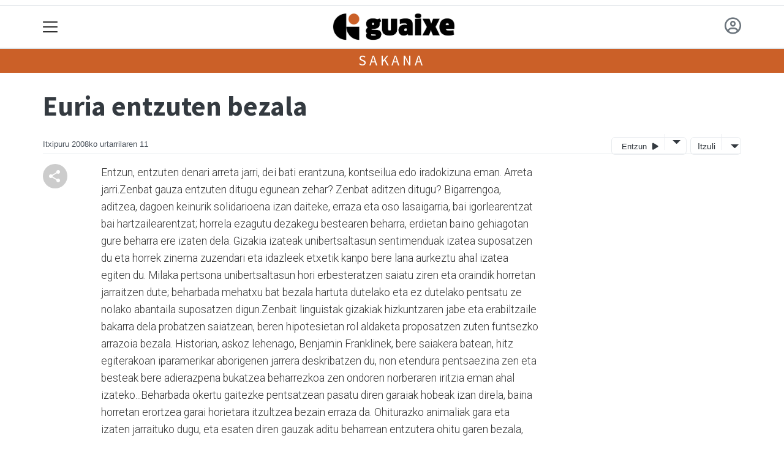

--- FILE ---
content_type: text/html; charset=utf-8
request_url: https://guaixe.eus/sakana/1386951009898-euria-entzuten-bezala
body_size: 15073
content:

<!DOCTYPE html>
<html lang="eu">
    <head>
        
        <!-- Google Tag Manager -->
        <script>
        window.dataLayer = window.dataLayer || [];

        dataLayer.push({
            'user_authenticated': 'False',
        });

        </script>
        <!-- Global site tag (gtag.js) - Google Analytics -->
<script async src="https://www.googletagmanager.com/gtag/js?id=UA-180110-9"></script>
<script>
  window.dataLayer = window.dataLayer || [];
  function gtag(){dataLayer.push(arguments);}
  gtag('js', new Date());

  gtag('config', 'UA-180110-9');
</script>

<!-- Global site tag (gtag.js) - Google Analytics -->
<script async src="https://www.googletagmanager.com/gtag/js?id=G-G0E2ZW68CJ"></script>
<script>
  window.dataLayer = window.dataLayer || [];
  function gtag(){dataLayer.push(arguments);}
  gtag('js', new Date());

  gtag('config', 'G-G0E2ZW68CJ');
</script>
        <meta charset="utf-8">
        <meta name="viewport"
              content="width=device-width, initial-scale=1, shrink-to-fit=no">
        
    

  <script type="application/ld+json">
{
  "@context": "https://schema.org",
  "@type": "NewsArticle",
  "mainEntityOfPage": {
    "@type": "WebPage",
    "@id": "https://guaixe.eus/sakana/1386951009898-euria-entzuten-bezala"
  },
  "headline": "Euria entzuten bezala",
  
  "datePublished": "2008-01-11T00:00:00+01:00",
  "dateModified": "2008-01-11T00:00:00+01:00",
  "author": {
    "@type": "Person",
    "name": "Itxipuru"
  },
   "publisher": {
    "@type": "Organization",
    "name": "Guaixe.eus",
    "logo": {
      "@type": "ImageObject",
      "url": "https://guaixe.eus/static/img/logoa.png"
    }
  },
  "description": "Entzun, entzuten denari arreta jarri, dei bati erantzuna, kontseilua edo iradokizuna eman. Arreta jarri.Zenbat gauza entzuten ditugu egunean zehar? Zenbat aditzen ditugu? Bigarrengoa, aditzea, dagoen keinurik solidarioena izan daiteke, erraza eta oso lasaigarria, bai igorlearentzat bai hartzailearentzat; horrela ezagutu dezakegu bestearen beharra, erdietan baino gehiagotan gure beharra ere izaten dela. Gizakia izateak unibertsaltasun sentimenduak izatea suposatzen du eta horrek zinema zuzendari eta idazleek etxetik kanpo bere lana aurkeztu ahal izatea egiten du. Milaka pertsona unibertsaltasun hori erbesteratzen saiatu ziren eta oraindik horretan jarraitzen dute; beharbada mehatxu bat bezala hartuta dutelako eta ez dutelako pentsatu ze nolako abantaila suposatzen digun.Zenbait linguistak gizakiak hizkuntzaren jabe eta erabiltzaile bakarra dela probatzen saiatzean, beren hipotesietan rol aldaketa proposatzen zuten funtsezko arrazoia bezala. Historian, askoz lehenago, Benjamin Franklinek, bere saiakera batean, hitz egiterakoan iparamerikar aborigenen jarrera deskribatzen du, non etendura pentsaezina zen eta besteak bere adierazpena bukatzea beharrezkoa zen ondoren norberaren iritzia eman ahal izateko...Beharbada…"
}
  </script>



        
            


    
        <meta property="canonical" content="https://guaixe.eus/sakana/1386951009898-euria-entzuten-bezala" />
    

    
        <meta property="default:image" content="https://guaixe.eus/static/img/logoa.png" />
    

    
        <meta name="description" content="Entzun, entzuten denari arreta jarri, dei bati erantzuna, kontseilua edo iradokizuna eman. Arreta jarri.Zenbat gauza entzuten ditugu egunean zehar? Zenbat aditzen ditugu? Bigarrengoa, aditzea, dagoen keinurik solidarioena izan daiteke, erraza eta oso lasaigarria, bai igorlearentzat bai hartzailearentzat; horrela ezagutu dezakegu bestearen beharra, erdietan baino gehiagotan gure beharra ere izaten dela. Gizakia izateak unibertsaltasun sentimenduak izatea suposatzen du eta horrek zinema zuzendari eta idazleek etxetik kanpo bere lana aurkeztu ahal izatea egiten du. Milaka pertsona unibertsaltasun hori erbesteratzen saiatu ziren eta oraindik horretan jarraitzen dute; beharbada mehatxu bat bezala hartuta dutelako eta ez dutelako pentsatu ze nolako abantaila suposatzen digun.Zenbait linguistak gizakiak hizkuntzaren jabe eta erabiltzaile bakarra dela probatzen saiatzean, beren hipotesietan rol aldaketa proposatzen zuten funtsezko arrazoia bezala. Historian, askoz lehenago, Benjamin Franklinek, bere saiakera batean, hitz egiterakoan iparamerikar aborigenen jarrera deskribatzen du, non etendura pentsaezina zen eta besteak bere adierazpena bukatzea beharrezkoa zen ondoren norberaren iritzia eman ahal izateko...Beharbada…">
    

    
        <meta property="fb:app_id" content="245641472267379" />
    

    
        <meta property="image" content="https://guaixe.eus/static/img/logoa.png" />
    

    
        <meta property="keywords" content="du, zehar?, horrek, historian,, erraza, bukatzea, beren, izatea, solidarioena, daiteke,, aurkeztu, arrazoia, zen, ditugu?, ezagutu, batean,, zuzendari, hartuta, bezala., ondoren, hipotesietan, ere, saiatu, bat, eman, dute;, euria, arreta, eta, gure, du,, bakarra, dei, zuten, gizakia, oso, iritzia, milaka, horretan, erabiltzaile, keinurik, etxetik, aldaketa, beharra, dela, funtsezko, askoz, sentimenduak, ez, beharra,, hori, ze, entzun,, dagoen, bati, bai, benjamin, abantaila, suposatzen, izan, mehatxu, dutelako, non, pentsaezina, ziren, saiakera, dela., kontseilua, idazleek, sakana, probatzen, aditzen, lasaigarria,, aditzea,, du., erbesteratzen, pertsona, adierazpena, jabe, rol, linguistak, jarri,, izaten, saiatzean,, entzuten, edo, guaixe.eus, zenbat, dezakegu, zinema, hartzailearentzat;, iparamerikar, beharrezkoa, pentsatu, kanpo, horrela, besteak, gauza, erantzuna,, lana, egunean, lehenago,, jarrera, norberaren, hizkuntzaren, igorlearentzat, ahal, bere, iradokizuna, proposatzen, gehiagotan, franklinek,, egiterakoan, unibertsaltasun, aborigenen, baino, jarraitzen, deskribatzen, bestearen, bezala, izateak, jarri.zenbat, ditugu, etendura, hitz, bigarrengoa,, nolako, gizakiak, erdietan, izateko...beharbada…, denari, oraindik, egiten, beharbada, eman., digun.zenbait" />
    

    
        <link rel="me" href="https://matx.eus/@guaixe" />
    

    
        <meta property="og:description" content="Entzun, entzuten denari arreta jarri, dei bati erantzuna, kontseilua edo iradokizuna eman. Arreta jarri.Zenbat gauza entzuten ditugu egunean zehar? Zenbat aditzen ditugu? Bigarrengoa, aditzea, dagoen keinurik solidarioena izan daiteke, erraza eta oso lasaigarria, bai igorlearentzat bai hartzailearentzat; horrela ezagutu dezakegu bestearen beharra, erdietan baino gehiagotan gure beharra ere izaten dela. Gizakia izateak unibertsaltasun sentimenduak izatea suposatzen du eta horrek zinema zuzendari eta idazleek etxetik kanpo bere lana aurkeztu ahal izatea egiten du. Milaka pertsona unibertsaltasun hori erbesteratzen saiatu ziren eta oraindik horretan jarraitzen dute; beharbada mehatxu bat bezala hartuta dutelako eta ez dutelako pentsatu ze nolako abantaila suposatzen digun.Zenbait linguistak gizakiak hizkuntzaren jabe eta erabiltzaile bakarra dela probatzen saiatzean, beren hipotesietan rol aldaketa proposatzen zuten funtsezko arrazoia bezala. Historian, askoz lehenago, Benjamin Franklinek, bere saiakera batean, hitz egiterakoan iparamerikar aborigenen jarrera deskribatzen du, non etendura pentsaezina zen eta besteak bere adierazpena bukatzea beharrezkoa zen ondoren norberaren iritzia eman ahal izateko...Beharbada…" />
    

    
        <meta property="og:image" content="https://guaixe.eus/static/img/logoa.png" />
    

    
        <meta property="og:site_name" content="Guaixe.eus" />
    

    
        <meta property="og:title" content="Euria entzuten bezala - Sakana  - Guaixe.eus" />
    

    
        <meta property="og:url" content="https://guaixe.eus/sakana/1386951009898-euria-entzuten-bezala" />
    

    
        <meta property="robots" content="index, follow" />
    

    
        <title>Euria entzuten bezala - Sakana  - Guaixe.eus</title>
    

    
        <meta property="twitter:card" content="summary_large_image" />
    

    
        <meta property="twitter:creator" content="@tokikom" />
    

    
        <meta property="twitter:description" content="Entzun, entzuten denari arreta jarri, dei bati erantzuna, kontseilua edo iradokizuna eman. Arreta jarri.Zenbat gauza entzuten ditugu egunean zehar? Zenbat aditzen ditugu? Bigarrengoa, aditzea, dagoen keinurik solidarioena izan daiteke, erraza eta oso lasaigarria, bai igorlearentzat bai hartzailearentzat; horrela ezagutu dezakegu bestearen beharra, erdietan baino gehiagotan gure beharra ere izaten dela. Gizakia izateak unibertsaltasun sentimenduak izatea suposatzen du eta horrek zinema zuzendari eta idazleek etxetik kanpo bere lana aurkeztu ahal izatea egiten du. Milaka pertsona unibertsaltasun hori erbesteratzen saiatu ziren eta oraindik horretan jarraitzen dute; beharbada mehatxu bat bezala hartuta dutelako eta ez dutelako pentsatu ze nolako abantaila suposatzen digun.Zenbait linguistak gizakiak hizkuntzaren jabe eta erabiltzaile bakarra dela probatzen saiatzean, beren hipotesietan rol aldaketa proposatzen zuten funtsezko arrazoia bezala. Historian, askoz lehenago, Benjamin Franklinek, bere saiakera batean, hitz egiterakoan iparamerikar aborigenen jarrera deskribatzen du, non etendura pentsaezina zen eta besteak bere adierazpena bukatzea beharrezkoa zen ondoren norberaren iritzia eman ahal izateko...Beharbada…" />
    

    
        <meta property="twitter:image" content="https://guaixe.eus/static/img/logoa.png" />
    

    
        <meta property="twitter:site" content="@tokikom" />
    

    
        <meta property="twitter:title" content="Euria entzuten bezala - Sakana  - Guaixe.eus" />
    

    
        <meta property="twitter:url" content="https://guaixe.eus/sakana/1386951009898-euria-entzuten-bezala" />
    


        
        
        
        
            <link rel="apple-touch-icon"
                  href="/static/img/favicons/fav196.png?v=15.14.0"
                  type="image/png"
                  sizes="196x196" />
            <link rel="apple-touch-icon"
                  href="/static/img/favicons/fav180.png?v=15.14.0"
                  type="image/png"
                  sizes="180x180" />
            <link rel="apple-touch-icon"
                  href="/static/img/favicons/fav128.png?v=15.14.0"
                  type="image/png"
                  sizes="128x128" />
            <link rel="apple-touch-icon"
                  href="/static/img/favicons/fav64.png?v=15.14.0"
                  type="image/png"
                  sizes="64x64" />
            <link rel="apple-touch-icon"
                  href="/static/img/favicons/fav16.png?v=15.14.0"
                  type="image/png"
                  sizes="16x16" />
            <link rel="manifest"
                  href="/static/img/favicons/site.webmanifest?v=15.14.0">
            <link rel="mask-icon"
                  href="/static/img/favicons/safari-pinned-tab.svg?v=15.14.0"
                  color="#999999">
            <meta name="msapplication-TileColor" content="#999999">
            <meta name="theme-color" content="#ffffff">
            <meta name="google" content="notranslate" />
        
        <!-- Bootstrap CSS -->
        <link rel="stylesheet"
              href="/static/css/bootstrap/bootstrap.min.css">
        <link rel="stylesheet" href="/static/CACHE/css/output.279dfb9a82a6.css" type="text/css"><link rel="stylesheet" href="/static/CACHE/css/output.7214b26bf9b4.css" type="text/css" media="screen"><link rel="stylesheet" href="/static/CACHE/css/output.7e871a4bb113.css" type="text/css"><link rel="stylesheet" href="/static/CACHE/css/output.b8613b44b475.css" type="text/css" media="screen">
        
    <!-- Elhuyar TTS -->
    <link rel="stylesheet"
          type="text/css"
          media="all"
          href="/static/css/tts/tts.css">
    <link rel="stylesheet"
          type="text/css"
          media="all"
          href="/static/css/tts/tinybox.css">
    <link rel="stylesheet"
          href="https://cdnjs.cloudflare.com/ajax/libs/font-awesome/6.2.0/css/all.min.css"
          integrity="sha512-xh6O/CkQoPOWDdYTDqeRdPCVd1SpvCA9XXcUnZS2FmJNp1coAFzvtCN9BmamE+4aHK8yyUHUSCcJHgXloTyT2A=="
          crossorigin="anonymous"
          referrerpolicy="no-referrer" />
    <!-- *********** -->
    <link rel="stylesheet" href="/static/css/tts/custom_tts.css" />
    <link rel="stylesheet"
          href="https://unpkg.com/swiper/swiper-bundle.min.css">

        <!-- Bootstrap JS -->
        <script src="/static/CACHE/js/output.50f41c38a4b3.js"></script>
<script src="/static/CACHE/js/output.af88a8133b79.js" defer></script>
<script src="/static/CACHE/js/output.49e3be85124d.js"></script>
        <script src="/static/js/pagination.js"></script>
        <script src="/static/js/tempusdominus-bootstrap-4.min.js"></script>
        <link rel="stylesheet"
              type="text/css"
              href="/static/css/tempusdominus-bootstrap-4.min.css" />
        
    <link rel="stylesheet"
          href="https://cdn.jsdelivr.net/npm/lightgallery@1.6.10/dist/css/lightgallery.css" />
    <script src="/static/js/lightgallery.js"></script>
    <script src="https://cdn.jsdelivr.net/npm/lightgallery@1.6.10/modules/lg-thumbnail.js"></script>
    <script src="https://cdn.jsdelivr.net/npm/lightgallery@1.6.10/modules/lg-fullscreen.js"></script>
    <script src="https://cdn.jsdelivr.net/npm/lightgallery@1.6.10/modules/lg-zoom.js"></script>

        <script type="text/javascript">
        $(document).ready(function () {
            $("#useroptions").load('/erabiltzaileak/useroptions?url=' + location.href);
            $("#headerjs").load('/erabiltzaileak/headerjs');
        });
        </script>
        <!-- Google Tag Manager -->
        <script>
        (function (w, d, s, l, i) {
            w[l] = w[l] || []; w[l].push({
                'gtm.start':
                    new Date().getTime(), event: 'gtm.js'
            }); var f = d.getElementsByTagName(s)[0],
                j = d.createElement(s), dl = l != 'dataLayer' ? '&l=' + l : ''; j.async = true; j.src =
                    'https://www.googletagmanager.com/gtm.js?id=' + i + dl; f.parentNode.insertBefore(j, f);
        })(window, document, 'script', 'dataLayer', 'GTM-WB443R2');
        </script>
        <!-- End Google Tag Manager -->
        <script async='async' src='https://www.googletagservices.com/tag/js/gpt.js'></script>
<script>
  var googletag = googletag || {};
  googletag.cmd = googletag.cmd || [];
</script>
<script type='text/javascript'>
    googletag.cmd.push(function() {

        googletag.defineSlot('/6115446/GUAIXE/btn1', [300, 75], 'div-gpt-ad-1457084813629-0').addService(googletag.pubads()).setTargeting('herriak', ['']).setTargeting('gaia', 'Iritzia');
        googletag.defineSlot('/6115446/GUAIXE/btn2', [300, 75], 'div-gpt-ad-1457084813629-1').addService(googletag.pubads()).setTargeting('herriak', ['']).setTargeting('gaia', 'Iritzia');
        googletag.defineSlot('/6115446/GUAIXE/btn3', [300, 75], 'div-gpt-ad-1457084813629-2').addService(googletag.pubads()).setTargeting('herriak', ['']).setTargeting('gaia', 'Iritzia');
        googletag.defineSlot('/6115446/GUAIXE/ldb1', [[728, 90], [980, 90]], 'div-gpt-ad-1457084813629-3').addService(googletag.pubads()).setTargeting('herriak', ['']).setTargeting('gaia', 'Iritzia');
        googletag.defineSlot('/6115446/GUAIXE/ldb2', [[728, 90], [980, 90]], 'div-gpt-ad-1457084813629-4').addService(googletag.pubads()).setTargeting('herriak', ['']).setTargeting('gaia', 'Iritzia');
        googletag.defineSlot('/6115446/GUAIXE/mpu1', [[300, 250]], 'div-gpt-ad-1457084813629-5').addService(googletag.pubads()).setTargeting('herriak', ['']).setTargeting('gaia', 'Iritzia');
        googletag.defineSlot('/6115446/GUAIXE/mpu2', [[300, 250]], 'div-gpt-ad-1457084813629-6').addService(googletag.pubads()).setTargeting('herriak', ['']).setTargeting('gaia', 'Iritzia');
        googletag.defineSlot('/6115446/GUAIXE/mpu3', [[300, 600], [300, 250]], 'div-gpt-ad-1457084813629-7').addService(googletag.pubads()).setTargeting('herriak', ['']).setTargeting('gaia', 'Iritzia');
        googletag.defineSlot('/6115446/GUAIXE/mpu4', [[300, 600], [300, 250]], 'div-gpt-ad-1457084813629-8').addService(googletag.pubads()).setTargeting('herriak', ['']).setTargeting('gaia', 'Iritzia');
        googletag.defineSlot('/6115446/GUAIXE/mpu5', [[300, 600], [300, 250]], 'div-gpt-ad-1457084813629-11').addService(googletag.pubads()).setTargeting('herriak', ['']).setTargeting('gaia', 'Iritzia');
        googletag.defineSlot('/6115446/GUAIXE/mpu6', [[300, 600], [300, 250]], 'div-gpt-ad-1457084813629-12').addService(googletag.pubads()).setTargeting('herriak', ['']).setTargeting('gaia', 'Iritzia');
        googletag.defineSlot('/6115446/GUAIXE/ldbm1', [320, 50], 'div-gpt-ad-1457084813629-9').addService(googletag.pubads()).setTargeting('herriak', ['']).setTargeting('gaia', 'Iritzia');
        googletag.defineSlot('/6115446/GUAIXE/ldbm2', [320, 50], 'div-gpt-ad-1457084813629-10').addService(googletag.pubads()).setTargeting('herriak', ['']).setTargeting('gaia', 'Iritzia');
        
        googletag.pubads().enableSingleRequest();
        googletag.pubads().collapseEmptyDivs(true);
        googletag.enableServices();
    });
</script>

    </head>
    <body 
          
          
          >
        <div class="container publitop mb-2 text-center">
            
                <div id='div-gpt-ad-1457084813629-3'
     style='min-height:90px;'>
    <script type='text/javascript'>googletag.cmd.push(function() { googletag.display('div-gpt-ad-1457084813629-3'); });</script>
</div>

            
        </div>
        <script>
        $(document).ready(function () {
            $('#navbarSupportedContent').on('shown.bs.collapse', function (e) {
                // Action to execute once the collapsible area is expanded
                $('#sticky-header-wrapper').removeClass('sticky-top');
                window.scrollTo(0, 0);
            });
            $('#navbarSupportedContent').on('hidden.bs.collapse', function (e) {
                // Action to execute once the collapsible area is expanded
                $('#sticky-header-wrapper').addClass('sticky-top');
            })

        });

        </script>
        


        <div class="sticky-top bg-white tk-header" id="sticky-header-wrapper">
            <div class="container">
                <nav class="navbar navbar-light p-0 row">
                    <div class="col-md-auto col-2 text-left align-middle h-100 d-inline-block p-0">
                        <button class="navbar-toggler my-1 border-0"
                                type="button"
                                data-toggle="collapse"
                                data-target="#navbarSupportedContent"
                                aria-controls="navbarSupportedContent"
                                aria-expanded="false"
                                aria-label="Toggle navigation">
                            <span class="navbar-toggler-icon"></span>
                        </button>
                    </div>
                    <div id="logocontainer"
                         class="col text-center align-middle h-100 d-inline-block px-1">
                        <a class="navbar-brand default-logo my-1 mx-0" href="/">
                            
                            
                                <img src="/static/img/logoa.png?v=15.14.0"
                                     class="img-fluid"
                                     alt="https://guaixe.eus logoa" />
                            
                        </a>
                    </div>
                    <div class="col-md-auto col-2 text-right align-middle h-100 d-inline-block p-0">
                        <form id="useroptions" class="navbar-right my-1">
                        </form>
                    </div>
                    <div class="collapse navbar-collapse" id="navbarSupportedContent">
<div class="row mb-3 pb-3 border-bottom">
    <div class="col-md-4 ">
        <form class="form-inline"
              method="GET"
              action="/bilaketa">
            <input class="form-control col-9 ml-3"
                   type="search"
                   placeholder="Bilatu..."
                   aria-label="Bilatu"
                   name="bilaketa" />
            <input type="hidden" name="webguneak" value="guaixe" />
            <input type="hidden" name="ordena" value="berritasuna" />
            <span class="ml-2">
                <button type="submit" class="btn btn-light">
                    <i class="fa-solid fa-magnifying-glass" aria-hidden="true"></i>
                </button>
            </span>
        </form>
    </div>
</div>
<div class="row">

          <div class="col-md-4 menua01">
                <ul class="navbar-nav mr-auto">

                    <li class="nav-item dropdown">
                            <a class="nav-link dropdown-toggle" href="#" id="navbarDropdown" role="button" data-toggle="dropdown" aria-haspopup="true" aria-expanded="false">
                              Herriak
                            </a>
                            <div class="dropdown-menu" aria-labelledby="navbarDropdown">
                              <a class="dropdown-item" href="/aizkorbe/">Aizkorbe</a>
                              <a class="dropdown-item" href="/altsasu/">Altsasu</a>
                              <a class="dropdown-item" href="/arakil/">Arakil</a>
                              <a class="dropdown-item" href="/arbizu/">Arbizu</a>
                              <a class="dropdown-item" href="/arruazu/">Arruazu</a>
                              <a class="dropdown-item" href="/bakaiku/">Bakaiku</a>
                              <a class="dropdown-item" href="/burunda/">Burunda</a>
                              <a class="dropdown-item" href="/dorrao/">Dorrao</a>
                              <a class="dropdown-item" href="/egiarreta/">Egiarreta</a>
                              <a class="dropdown-item" href="/ekai/">Ekai</a>
                              <a class="dropdown-item" href="/ergoiena/">Ergoiena</a>
                              <a class="dropdown-item" href="/errotz/">Errotz</a>
                              <a class="dropdown-item" href="/etxarren/">Etxarren</a>
                              <a class="dropdown-item" href="/etxarri-aranatz/">Etxarri Aranatz</a>
                              <a class="dropdown-item" href="/etxeberri/">Etxeberri</a>
                              <a class="dropdown-item" href="/hiriberri/">Hiriberri Arakil</a>
                              <a class="dropdown-item" href="/ihabar/">Ihabar</a>
                              <a class="dropdown-item" href="/iraneta/">Irañeta</a>
                              <a class="dropdown-item" href="/irurtzun/">Irurtzun</a>
                              <a class="dropdown-item" href="/iturmendi/">Iturmendi</a>
                              <a class="dropdown-item" href="/izurdiaga/">Izurdiaga</a>
                              <a class="dropdown-item" href="/lakuntza/">Lakuntza</a>
                              <a class="dropdown-item" href="/lizarraga/">Lizarraga</a>
                              <a class="dropdown-item" href="/lizarragabengoa/">Lizarragabengoa</a>
                              <a class="dropdown-item" href="/olazti/">Olazti</a>
                              <a class="dropdown-item" href="/sakana/">Sakana</a>
                              <a class="dropdown-item" href="/satrustegi/">Satrustegi</a>
                              <a class="dropdown-item" href="/uharte-arakil/">Uharte Arakil</a>
                              <a class="dropdown-item" href="/unanu/">Unanu</a>
                              <a class="dropdown-item" href="/urdiain/">Urdiain</a>
                              <a class="dropdown-item" href="/urritzola/">Urritzola</a>
                              <a class="dropdown-item" href="/ziordia/">Ziordia</a>
                              <a class="dropdown-item" href="/zuhatzu/">Zuhatzu</a>
                            </div>
                    </li>
                    <div class="dropdown-divider"></div>



                    <li class="nav-item dropdown">
                            <a class="nav-link dropdown-toggle" href="#" id="navbarDropdown" role="button" data-toggle="dropdown" aria-haspopup="true" aria-expanded="false">
                              Gaiak
                            </a>
                            <div class="dropdown-menu" aria-labelledby="navbarDropdown">
                              <a class="dropdown-item" href="/administrazioa/">Administrazioa</a>
                              <a class="dropdown-item" href="/ekonomia/">Ekonomia</a>
                              <a class="dropdown-item" href="/gizartea/">Gizartea</a>
                              <a class="dropdown-item" href="/kirola/">Kirola</a>
                              <a class="dropdown-item" href="/kultura/">Kultura</a>
                              <a class="dropdown-item" href="/politika">Politika</a>
                            </div>

                    </li>
                    <div class="dropdown-divider"></div>

                     <li class="nav-item">
                         <a class="nav-link" href="/prentsa/">Astekariak</a>
                    </li>


                    <div class="dropdown-divider"></div>

                     <li class="nav-item">
                         <a class="nav-link" href="/irratia/">Irratia</a>
                    </li>

                    <div class="dropdown-divider"></div>

                     <li class="nav-item">
                         <a class="nav-link" href="/komunitatea/">Komunitatea</a>
                    </li>

                    <div class="dropdown-divider"></div>

                     <li class="nav-item">
                         <a class="nav-link" href="/bereziak/">Bereziak</a>
                    </li>

                </ul>

          </div><!-- menua01 -->

          <div class="col-md-4 menua02">
              <div class="row">
                  <div class="col-6">
                      <ul class="navbar-nav mr-auto">
                          <li class="nav-item"><a class="nav-link" href="/irratia/zuzenekoa"><i class="fas fa-broadcast-tower"></i>Irratia zuzenean</a></li>
                          <li class="nav-item"><a class="nav-link" href="/agenda/"><i class="fas fa-calendar-alt"></i>Agenda</a></li>
                          <li class="nav-item"><a class="nav-link" href="/gida/"><i class="fas fa-search"></i></i>Gida komertziala</a></li>
                          <li class="nav-item"><a class="nav-link" href="/galeriak/"><i class="fas fa-images"></i></i>Argazki galeriak</a></li>
                          <li class="nav-item"><a class="nav-link" href="/bideoak/"><i class="fas fa-video"></i>Bideoak</a></li>
                      </ul>
                  </div>

                  <div class="col-6">
                      <ul class="navbar-nav mr-auto">
                          <li class="nav-item"><a class="nav-link" href="/zozketak/"><i class="fas fa-gift"></i></i>Zozketak</a></li>
                          <li class="nav-item"><a class="nav-link" href="/eguraldia"><i class="fas fa-umbrella "></i>Eguraldia</a></li>
                          <li class="nav-item"><a class="nav-link" href="/iragarkiak/"><i class="fas fa-align-justify"></i>Iragarkiak</a></li>
                          <li class="nav-item"><a class="nav-link" href="/zorionagurrak/"><i class="fas fa-birthday-cake "></i>Zorion agurrak</a></li>
                          <li class="nav-item"><a class="nav-link" href="/eskelak/"><i class="fas fa-sun"></i>Eskelak</a></li>
                      </ul>
                  </div>
              </div> <!-- row -->
              </div><!-- menua02 -->

          <div class="col-md-4 menua03">

              <ul class="navbar-nav mr-auto">
                  <li class="nav-item"><a class="nav-link" href="/bazkidetu/">Bazkide Txartela</a></li>
                  <li class="nav-item"><a class="nav-link" href="/publizitatea/">Publizitatea jarri</a></li>
                  <li class="nav-item"><a class="nav-link" href="/honi-buruz/">Guaixe Fundazioa</a></li>
                  <li class="nav-item"><a class="nav-link" href="http://gkomunikazioa.eus/">Diseinu zerbitzua</a></li>
                  <li class="nav-item"><a class="nav-link" href="/kontaktua/">Harremanetarako</a></li>
              </ul>
          </div><!-- menua 03 -->
      </div><!-- row -->
<div class="row sare_sozialak_menua">
    <div class="col-md-6 sare_sozialak">


<a href="https://tkm.eus/@guaixe"><i class="fa-brands fa-mastodon"></i></a>


<a href="mailto:fundazioa@guaixe.eus"><i class="fa-regular fa-envelope"></i></a></div>
    <div class="col-md-6 tokikom_logoa">
        <img src="/static/img/logo_tokikom_menu.png"
             alt="Tokikom menuko logotipoa" />
    </div>
</div>
</div>
                </nav>
            </div>
            <div class="border m-0"></div>
            <div>
                
                    <div class="tk-subheader tk-subheadereffect text-center text-uppercase mb-3">
                        
                            
        <div id="header-title">
            
                <a href="/sakana/">Sakana</a>
            
        </div>
    
                        
                    </div>
                
            </div>
            <div id="headerjs"></div>
        </div>
        <div id="tk-maincontainer">
            
            
            
            
            
                <div class="tk-content">
                    <div class="container">
                        <div class="row">
                            <div class="col-12">
                                
                                
                                
        


        

<div class="row  no-subscriber">
    <div class="col-12">
        
            
            
            <div id="title" class="">
                <h1 id="content-title" class="mt-3 mb-4">Euria entzuten bezala</h1>
                <p id = "disableTitleTranslation" class="d-none">
                    <span id="content-title-msg"></span>
                    <button id="" class="" onclick="disableTranslation()">&#10007;</button>
                </p>
            </div>
            
                <div class="tk-display-signature">
                    



    
        
        
        
        <span class="tk-author-card mr-1 small">
            
                Itxipuru
            
        </span>
    

<span class="tk-datePublished mr-1">2008ko urtarrilaren 11 </span>



                    
                    
                        


<!-- TTS -->
<!--desktop-->
<div class="tk-adimen">
   
      <div class="tk-entzun">
         <div class="elhuyarDropdown">
            <button id="playerIndicator" class="play" onclick="elhuyarManager()">
               Entzun
               <span id="playerIndicator" class="playbotoia play" accesskey="p"></span>
            </button>
            <button onclick="elhuyarDropdownFunction()" class="dropbtn"></button>
            <div id="elhuyarDropdownContent" class="dropdown-content">
               <a href="#" class="deskargatu" onclick="TTS.deskargatutestuaaudiogisa()">Deskargatu</a>
               <a href="#"
                  onclick="TTS.about(); return false;"
                  class="info"
                  title="Honi buruz">Info</a>
               <span class="ahotsak">Ahotsak :</span>
               <div id="ahotsakoptions" class="ahotsakoptions"></div>
            </div>
         </div>
      </div>
   
   
      <div class="tk-itzuli">
         <div class="trebeDropdown">
            <button id="itzuliButton" class="translate" onclick="trebeManager()">Itzuli</button>
            <button onclick="trebeDropdownFunction()" class="dropbtn"></button>
            <div id="trebeDropdownContent" class="dropdown-content">
               <a href="#"
                  onclick="languageSelector(this)"
                  id="es"
                  class="selectedLanguage">Español</a>
               <a href="#" onclick="languageSelector(this)" id="en" class="">English</a>
               <a href="#" onclick="languageSelector(this)" id="fr" class="">Français</a>
               <a href="#" onclick="languageSelector(this)" id="ca" class="">Català</a>
               <a href="#" onclick="languageSelector(this)" id="gl" class="">Galego</a>
            </div>
         </div>
      </div>
   
</div>
<p id="lerrojauzia2" class="clear"></p>
<div class="d-none">
   <a href="#"
      id="playbotoiabozgorailua"
      onclick="TTS.entzun(); return false;"
      class="playbotoiabozgorailua audiobotoia"
      title="Edukia entzun"
      accesskey="p"></a>
   <a href="#"
      id="gelditubotoia"
      onclick="TTS.stopBotoia(); return false;"
      class="gelditubotoia audiobotoia d-none"
      title="Amaitu"
      accesskey="s"
      style="display:none"></a>
   <a href="#"
      id="hasierarabotoia"
      onclick="TTS.hasierara(); return false;"
      class="hasierarabotoia audiobotoia d-none"
      title="Hasierara"
      accesskey="c"
      style="display:none"></a>
   <a href="#"
      id="atzeraparagrafoabotoia"
      onclick="TTS.atzeraparagrafoa(); return false;"
      class="atzeraparagrafoabotoia audiobotoia d-none"
      title="Aurreko paragrafora"
      accesskey="x"
      style="display:none"></a>
   <a href="#"
      id="atzerabotoia"
      onclick="TTS.atzera(); return false;"
      class="atzerabotoia audiobotoia d-none"
      title="Aurreko esaldira"
      accesskey="a"
      style="display:none"></a>
   <a href="#"
      id="aurrerabotoia"
      onclick="TTS.aurrera(); return false;"
      class="aurrerabotoia audiobotoia d-none"
      title="Hurrengo esaldira"
      accesskey="d"
      style="display:none"></a>
   <a href="#"
      id="aurreraparagrafoabotoia"
      onclick="TTS.aurreraparagrafoa(); return false;"
      class="aurreraparagrafoabotoia audiobotoia d-none"
      title="Hurrengo paragrafora"
      accesskey="w"
      style="display:none"></a>
   <a href="#"
      id="amaierarabotoia"
      onclick="TTS.amaierara(); return false;"
      class="amaierarabotoia audiobotoia d-none"
      title="Amaierara"
      accesskey="e"
      style="display:none"></a>
   <a href="#"
      id="joanbotoia"
      onclick="TTS.joan(); return false;"
      class="joanbotoia audiobotoia d-none"
      title="Zati zehatz batera joateko, klik egin bertan eta jarraitu botoia sakatu"
      accesskey="j"
      style="display:none"></a>
   <a href="#"
      id="azalpentestua"
      onclick="TTS.entzun(); return false;"
      class="azalpentestua audiobotoia d-none"
      title="Edukia entzun"
      style="display:none">
      <span id="entzuntestua" class="entzuntestua">Orria entzun</span>
   </a>
   <a href="#"
      id="aboutbotoia"
      onclick="TTS.about(); return false;"
      class="aboutbotoia audiobotoia d-none"
      title="Honi buruz"
      accesskey="h"
      style="display:none"></a>
   <div id=""
        class="bolumenakontrola audiobotoia d-none"
        title="Bolumena"
        style="display:none">
      <div class="banatzekoa"></div>
      <a href="#"
         id="volume"
         class="volume"
         onclick="TTS.bolumenaerakutsiezkutatu(); return false;"
         accesskey="v"></a>
      <a href="#" id="bolumenaslider" class="bolumenaslider d-none"></a>
      <span id="bolumenatooltip"
            class="bolumenatooltip slidertooltipbolumena"
            style="display:none"></span>
   </div>
   <div id="abiadurakontrola"
        class="abiadurakontrola speed100 audiobotoia abiadura d-none"
        title="Irakurketaren abiadura"
        style="display:none"
        onmousedown="TTS.abiaduraaldatu()">
      <i class="fa-solid fa-xmark"></i>
   </div>
   <div id="hizlariakontrola"
        class="hizlariakontrola audiobotoia d-none"
        title="Hizlaria"
        style="display:none">
      <a href="#"
         id="hizlaria"
         class="hizlaria"
         onclick="TTS.hizlariaerakutsiezkutatu(); return false;"
         accesskey="g"></a>
      <div id="hizlariaukera" class="hizlariaukera" style="display:none"></div>
   </div>
   <div id="hizkuntzakontrola"
        class="hizkuntzakontrola audiobotoia d-none"
        title="Testuaren hizkuntza"
        style="display:none">
      <a href="#"
         id="hizkuntza"
         class="hizkuntza"
         onclick="TTS.hizkuntzaerakutsiezkutatu(); return false;"
         accesskey="l"></a>
      <div id="hizkuntzaaukera" class="hizkuntzaaukera" style="display:none">
         <a href="#"
            id="hizkuntzaeuskara"
            class="hizkuntzaeuskara ezkerrean aukeratuta d-none"
            onclick="TTS.hizkuntzaaldatu(event); return false;"
            title="Euskara"
            accesskey="u"></a>
         <div class="ezkerrean banatzekoa"></div>
         <a href="#"
            id="hizkuntzagaztelania"
            class="hizkuntzagaztelania ezkerrean d-none"
            onclick="TTS.hizkuntzaaldatu(event); return false;"
            title="Gaztelania"
            accesskey="i"></a>
      </div>
   </div>
</div>

                    
                </div>
            
        
    </div>
</div>
<div class="row w-100">
    
        <div class="col-md-1">

    <div class="tk-socialbuttons sticky-top">
        <ul class="tk-share hidden-xs pt-3 list-unstyled">
            <li class="sharelink"><div class="position-fixed bottom-0 right-0 p-3"
     style="z-index: 5;
            right: 0;
            bottom: 0">
    <div id="share-notification"
         class="toast hide"
         role="alert"
         aria-live="assertive"
         aria-atomic="true"
         data-delay="2000">
        <div class="toast-header">
            <strong class="mr-auto text-success"><i class="fa-regular fa-circle-check"></i> Kopiatuta!</strong>
            <button type="button"
                    class="ml-2 mb-1 close"
                    data-dismiss="toast"
                    aria-label="Close">
                <span aria-hidden="true">&times;</span>
            </button>
        </div>
        <div class="toast-body text-body">Eduki hau partekatzeko esteka arbelera kopiatu da.</div>
    </div>
</div>
<a id="copy-btn">
    
        <svg width="40"
             height="40"
             viewBox="0 0 40 40"
             fill="none"
             xmlns="http://www.w3.org/2000/svg">
            <circle cx="20" cy="20" r="20" fill="#CCCCCC" />
            <path d="M25 30C24.1667 30 23.4583 29.7083 22.875 29.125C22.2917 28.5417 22 27.8333 22 27C22 26.9 22.025 26.6667 22.075 26.3L15.05 22.2C14.7833 22.45 14.475 22.646 14.125 22.788C13.775 22.93 13.4 23.0007 13 23C12.1667 23 11.4583 22.7083 10.875 22.125C10.2917 21.5417 10 20.8333 10 20C10 19.1667 10.2917 18.4583 10.875 17.875C11.4583 17.2917 12.1667 17 13 17C13.4 17 13.775 17.071 14.125 17.213C14.475 17.355 14.7833 17.5507 15.05 17.8L22.075 13.7C22.0417 13.5833 22.021 13.471 22.013 13.363C22.005 13.255 22.0007 13.134 22 13C22 12.1667 22.2917 11.4583 22.875 10.875C23.4583 10.2917 24.1667 10 25 10C25.8333 10 26.5417 10.2917 27.125 10.875C27.7083 11.4583 28 12.1667 28 13C28 13.8333 27.7083 14.5417 27.125 15.125C26.5417 15.7083 25.8333 16 25 16C24.6 16 24.225 15.929 23.875 15.787C23.525 15.645 23.2167 15.4493 22.95 15.2L15.925 19.3C15.9583 19.4167 15.9793 19.5293 15.988 19.638C15.9967 19.7467 16.0007 19.8673 16 20C15.9993 20.1327 15.9953 20.2537 15.988 20.363C15.9807 20.4723 15.9597 20.5847 15.925 20.7L22.95 24.8C23.2167 24.55 23.525 24.3543 23.875 24.213C24.225 24.0717 24.6 24.0007 25 24C25.8333 24 26.5417 24.2917 27.125 24.875C27.7083 25.4583 28 26.1667 28 27C28 27.8333 27.7083 28.5417 27.125 29.125C26.5417 29.7083 25.8333 30 25 30Z" fill="white" />
        </svg>
    
</a>
<script>
    // URLa kopiatzeko funtzioa
    const copyButton = document.getElementById('copy-btn');
    copyButton.addEventListener('click', () => {
        const url = window.location.href;
        navigator.clipboard.writeText(url).then(() => {
            $('#share-notification').toast('show');
        }).catch(err => {
            console.error('Akatsa kopiatzean:', err);
        });
    });
</script>
</li>
            
        </ul>
    </div>

</div>
    
    <div class="col-md">
        
            <div class="mt-3">
                
                    
                        
                    
                
                
                
                
            </div>
            
            
            
                <div class="tk-articlebody">Entzun, entzuten denari arreta jarri, dei bati erantzuna, kontseilua edo iradokizuna eman. Arreta jarri.Zenbat gauza entzuten ditugu egunean zehar? Zenbat aditzen ditugu? Bigarrengoa, aditzea, dagoen keinurik solidarioena izan daiteke, erraza eta oso lasaigarria, bai igorlearentzat bai hartzailearentzat; horrela ezagutu dezakegu bestearen beharra, erdietan baino gehiagotan gure beharra ere izaten dela. Gizakia izateak unibertsaltasun sentimenduak izatea suposatzen du eta horrek zinema zuzendari eta idazleek etxetik kanpo bere lana aurkeztu ahal izatea egiten du. Milaka pertsona unibertsaltasun hori erbesteratzen saiatu ziren eta oraindik horretan jarraitzen dute; beharbada mehatxu bat bezala hartuta dutelako eta ez dutelako pentsatu ze nolako abantaila suposatzen digun.Zenbait linguistak gizakiak hizkuntzaren jabe eta erabiltzaile bakarra dela probatzen saiatzean, beren hipotesietan rol aldaketa proposatzen zuten funtsezko arrazoia bezala. Historian, askoz lehenago, Benjamin Franklinek, bere saiakera batean, hitz egiterakoan iparamerikar aborigenen jarrera deskribatzen du, non etendura pentsaezina zen eta besteak bere adierazpena bukatzea beharrezkoa zen ondoren norberaren iritzia eman ahal izateko...Beharbada okertu gaitezke pentsatzean pasatu diren garaiak hobeak izan direla, baina horretan erortzea garai horietara itzultzea bezain erraza da. Ohiturazko animaliak gara eta izaten jarraituko dugu, eta esaten diren gauzak aditu beharrean entzutera ohitu garen bezala, ohitura alda dezakegu.Afrika mutu dago, Estatu Batuak hizlarien monopolioa du, Latindar Amerikari noiz edo noiz kexaka entzuten zaio, baina justu-justu; eta Asia... Asiak xuxurlatzen du. Munduko politikariek, Galeanok esango lukeen bezala, hitz egiten dute, baina ez dute deus ere esaten. Eta denok, edo gutariko askok, entzuten dugu baina arreta jarri gabe. (Eta honetan errepikatzea balio du).Hizkuntza ezberdinak egon daitezen (ez hobeak ez txarragoak, ezberdinak), erregistro, hots eta barietate ezberdinek bidea lautzen digute. Mihiaren puntan gera ez zaizula!</div>
            
            
        
        
            <div class="tk-articletags mb-3">
    <span>
    
        <a href="/iritzia/">Iritzia</a>
    
    </span>


</div>
            <div class="tk-articletags mb-3">
</div>
        
        
            <div class="row">
    
    
</div>
        
        
            
        
        
            <div id="commentsbase"></div>

<script type="text/javascript">
    $(document).ready(function () {
        $.ajax({
            type: 'GET',
            data: {
                obj_id: '17437',
                msg: '',
                url: '/sakana/1386951009898-euria-entzuten-bezala',
            },
            url: "/erabiltzaileak/commentsbase",
            success: function (result) {
                $("#commentsbase").html(result);
            }
        });
    });
</script>
        
        
    </div>
    
        
            
                
<div class="w-300 mb-3 mx-auto">
    <div class="publia1">
        
        
        
        
            <div class="tk-publi mr-3 sticky-top pt-3"><div id='div-gpt-ad-1457084813629-5'
     >
    <script type='text/javascript'>googletag.cmd.push(function() { googletag.display('div-gpt-ad-1457084813629-5'); });</script>
</div>
</div>
        
    </div>
    
        <div class="publia2">
            <div class="tk-publi mr-3 sticky-top pt-3"><div id='div-gpt-ad-1457084813629-6'
     >
    <script type='text/javascript'>googletag.cmd.push(function() { googletag.display('div-gpt-ad-1457084813629-6'); });</script>
</div>
</div>
        </div>
    
</div>

            
        
    
</div>

        
    <div id="relatedjs" class="col-md-12"></div>
    <script type="text/javascript">
        $(document).ready(function() {
            $.ajax({
                type: 'GET',
                data: {
                        obj_id: '17437',
                        herria: 'sakana',
                      },
                url: "/erabiltzaileak/relatedjs",
                success: function(result){
                    $("#relatedjs").html(result);
                }
            });
        });
    </script>


        <div class ="col-md-12">

</div>
    
                            </div>
                        </div>
                    </div>
                </div>
            
        </div>
        <div class="container publibottom py-1 text-center">
            
                <div id='div-gpt-ad-1457084813629-4'
     >
    <script type='text/javascript'>googletag.cmd.push(function() { googletag.display('div-gpt-ad-1457084813629-4'); });</script>
</div>

            
        </div>
        <footer>
            
                <div class="tk-footer-content text-center p-3 pt-5 ">
                    <div class="container">
                        


    <address>
        <h4>Guaixe Fundazioa</h4>
<p>Foru plaza 23,1 Altsasu 31800 (Nafarroa) 
<br />Telefonoa: 948 564 275 |  Telegram eta WhatsApp: 618 882 675<br />
<strong><a href="mailto:fundazioa@guaixe.eus">fundazioa@guaixe.eus</a></strong></p>
<br />
<p><a href="http://creativecommons.org/licenses/by-sa/3.0/deed.eu">Gure lizentzia</a>: Creative Commons Aitortu Partekatu</p>
<p>Codesyntaxek garatua</p>
    </address>
    
        <ul class="social nav justify-content-center">
            
            
            
                <li class="nav-item">
                    <a href="https://tkm.eus/@guaixe" class="nav-link">
                        <img src="/static/img/i_mastodon.png" alt="Mastodon logotipoa">
                    </a>
                </li>
            
            
            
            
            
                <li class="nav-item">
                    <a href="mailto:fundazioa@guaixe.eus" class="nav-link">
                        <img src="/static/img/i_mailto.png" alt="Email logotipoa">
                    </a>
                </li>
            
        </ul>
    


                        <ul class="nav justify-content-center text-uppercase tk-fontxsmall">
                            <li class="nav-item">
                                <a href="/honi-buruz/" class="nav-link text-light">Honi buruz</a>
                            </li>
                            <li class="nav-item">
                                <a href="/lege-oharra/" class="nav-link text-light">Lege oharra</a>
                            </li>
                            <li class="nav-item">
                                <a href="/publizitatea/" class="nav-link text-light">Publizitatea</a>
                            </li>
                            <li class="nav-item">
                                <a href="/parte-hartzea/" class="nav-link text-light">Arauak</a>
                            </li>
                            <li class="nav-item">
                                <a href="/kontaktua/" class="nav-link text-light">Harremanetarako</a>
                            </li>
                            <li class="nav-item">
                                <a href="/aktualitatea/rssak" class="nav-link text-light">Rss</a>
                            </li>
                            
                        </ul>
                    </div>
                </div>
                <div class="tk-footer-babesleak text-center text-white">
                    <div class="container"><p><a href="http://sakana-mank.eus/"><img alt="Mank sakana logoa" width="150" src="https://guaixe.tok-md.com/argazkiak/Wmw/cache/Mank_tokikom_700x700.jpg" /></a> 
><a href="http://www.navarra.es/home_eu/"><img alt="Nafarroako gobernua" width="250" src="https://guaixe.tok-md.com/argazkiak/soj/cache/GN-v1-2c_tokikom_700x700.png" /></a>
<a href="http://www.culturanavarra.es/es/proyectos-mecna/nafar-kultura-euskaraz-sustatzen"><img alt="Mecna" width="80" src="https://guaixe.tok-md.com/argazkiak/Wrm/mecna-logoa.jpg" /></a>


<a href="https://guaixe.eus/bazkidetu/"><img alt="GuaixeKIDE" width="150" src=https://guaixe.tok-md.com/argazkiak/dPJ/cache/GuaixeKide_LOGOA_v02_tokikom_700x700.png /></a></p></div>
                </div>
                <div class="tk-footer-tokikom text-center bg-light p-3 hidden-xs-up">
                    <div class="container">
                        <a rel="nofollow" href="https://tokikom.eus">
                            <img src="/static/img/tk-logoa.png" alt="Tokikom logotipoa" />
                        </a>
                        <h5>Gertuko informazioa, euskaraz</h5>
                        <ul class="tk-medioak nav nav-pills justify-content-center text-uppercase small pt-2 my-2">
                            <li class="nav-item">
                                <a rel="nofollow"
                                   href="https://aiaraldea.eus"
                                   class="nav-link text-dark">Aiaraldea</a>
                            </li>
                            <li class="nav-item">
                                <a rel="nofollow" href="https://aikor.eus" class="nav-link text-dark">Aikor</a>
                            </li>
                            <li class="nav-item">
                                <a rel="nofollow" href="https://aiurri.eus" class="nav-link text-dark">Aiurri</a>
                            </li>
                            <li class="nav-item">
                                <a rel="nofollow" href="https://alea.eus" class="nav-link text-dark">Alea</a>
                            </li>
                            <li class="nav-item">
                                <a rel="nofollow" href="https://amezti.eus" class="nav-link text-dark">Amezti</a>
                            </li>
                            <li class="nav-item">
                                <a rel="nofollow" href="https://anboto.org" class="nav-link text-dark">Anboto</a>
                            </li>
                            <li class="nav-item">
                                <a rel="nofollow"
                                   href="https://antxetamedia.eus"
                                   class="nav-link text-dark">Antxeta irratia</a>
                            </li>
                            <li class="nav-item">
                                <a rel="nofollow" href="https://ataria.eus" class="nav-link text-dark">Ataria</a>
                            </li>
                            <li class="nav-item">
                                <a rel="nofollow"
                                   href="https://azpeitiaguka.eus"
                                   class="nav-link text-dark">Azpeitia Guka</a>
                            </li>
                            <li class="nav-item">
                                <a rel="nofollow"
                                   href="https://azkoitiaguka.eus"
                                   class="nav-link text-dark">Azkoitia Guka</a>
                            </li>
                            <li class="nav-item">
                                <a rel="nofollow" href="https://barrena.eus" class="nav-link text-dark">Barrena</a>
                            </li>
                            <li class="nav-item">
                                <a rel="nofollow" href="https://begitu.eus" class="nav-link text-dark">Begitu</a>
                            </li>
                            <li class="nav-item">
                                <a rel="nofollow" href="https://erran.eus" class="nav-link text-dark">Erran</a>
                            </li>
                            <li class="nav-item">
                                <a rel="nofollow"
                                   href="https://euskalerriairratia.eus"
                                   class="nav-link text-dark">
                                    Euskalerria
                                    Irratia
                                </a>
                            </li>
                            <li class="nav-item">
                                <a rel="nofollow" href="https://geuria.eus" class="nav-link text-dark">Geuria</a>
                            </li>
                            <li class="nav-item">
                                <a rel="nofollow" href="https://goiena.eus" class="nav-link text-dark">Goiena</a>
                            </li>
                            <li class="nav-item">
                                <a rel="nofollow" href="https://gitb.eus" class="nav-link text-dark">Goierri telebista</a>
                            </li>
                            <li class="nav-item">
                                <a rel="nofollow" href="https://guaixe.eus" class="nav-link text-dark">Guaixe</a>
                            </li>
                            <li class="nav-item">
                                <a rel="nofollow" href="https://guka.eus" class="nav-link text-dark">Guka</a>
                            </li>
                            <li class="nav-item">
                                <a rel="nofollow"
                                   href="https://guka.eus/telebista"
                                   class="nav-link text-dark">Guka telebista</a>
                            </li>
                            <li class="nav-item">
                                <a rel="nofollow" href="https://hiruka.eus" class="nav-link text-dark">Hiruka</a>
                            </li>
                            <li class="nav-item">
                                <a rel="nofollow" href="https://kronika.eus" class="nav-link text-dark">Kronika</a>
                            </li>
                            <li class="nav-item">
                                <a rel="nofollow" href="https://mailope.eus" class="nav-link text-dark">Mailope</a>
                            </li>
                            <li class="nav-item">
                                <a rel="nofollow" href="https://noaua.eus" class="nav-link text-dark">Noaua</a>
                            </li>
                            <li class="nav-item">
                                <a rel="nofollow" href="https://oizmendi.eus" class="nav-link text-dark">Oizmendi telebista</a>
                            </li>
                            <li class="nav-item">
                                <a rel="nofollow" href="https://orioguka.eus" class="nav-link text-dark">Orio Guka</a>
                            </li>
                            <li class="nav-item">
                                <a rel="nofollow"
                                   href="https://txintxarri.eus"
                                   class="nav-link text-dark">Txintxarri</a>
                            </li>
                            <li class="nav-item">
                                <a rel="nofollow"
                                   href="https://zarautzguka.eus"
                                   class="nav-link text-dark">Zarautz Guka</a>
                            </li>
                            <li class="nav-item">
                                <a rel="nofollow"
                                   href="https://zumaiaguka.eus"
                                   class="nav-link text-dark">Zumaia Guka</a>
                            </li>
                            <li class="nav-item">
                                <a rel="nofollow" href="https://28kanala.eus" class="nav-link text-dark">28 Kanala</a>
                            </li>
                        </ul>
                        <ul class="tk-medioderibatuak nav nav-pills justify-content-center">
                            <li class="nav-item">
                                <a rel="nofollow" href="https://matx.eus" class="nav-link text-dark">Matx</a>
                            </li>
                            <li class="nav-item">
                                <a rel="nofollow" href="https://gurean.eus" class="nav-link text-dark">Gurean</a>
                            </li>
                            <li class="nav-item">
                                <a rel="nofollow" href="https://ttap.eus" class="nav-link text-dark">Ttap</a>
                            </li>
                        </ul>
                        <div class="tk-iragarkiak small p-1">
                            <a rel="nofollow"
                               href="https://tokikom.eus/iragarleak"
                               class="text-dark">Tokikom publizitatea</a>
                        </div>
                        <div class="small">v15.14.0</div>
                    </div>
                </div>
            
        </footer>
        <!-- Elhuyar TTS -->
        
            <script src="/static/CACHE/js/output.45946be6abab.js"></script>
        
        <!-- *********** -->
        
        
        <script>
        document.addEventListener('DOMContentLoaded', function () {
            setAhotsak();
        });

        function setAhotsak() {
            jQuery('.ahotsakoptions').show(500);
            //this.hizlariaren_timeout_tenporizadorea=setTimeout(this.hizlariaerakutsiezkutatu,this.botoien_ezkutatzeko_timeout_denbora);
            var renderedHTMLString = '';
            var i = 0;
            Object.entries(TTS_berezia.aukeratu_daitezken_ahotsak).forEach(
            ([key, value]) => {
                if (i == 0) {
                    renderedHTMLString = renderedHTMLString +
                    '<a href="#" id="' + value + '" onclick="TTS.hizlariaaldatu(event); return false;" title="Hizlaria" accesskey="f" value="ahotsa" class="aukeratua">' + key + '</a>'; i = i + 1;
                } else {
                    renderedHTMLString = renderedHTMLString +
                    '<a href="#" id="' + value + '" onclick="TTS.hizlariaaldatu(event); return false;" title="Hizlaria" accesskey="f" value="ahotsa">' + key + '</a>';
                    i = i + 1;
                }
            },
            );
            document
            .getElementById('ahotsakoptions')
            .insertAdjacentHTML('beforeend', renderedHTMLString);
        }

        function elhuyarManager() {
            player = document.getElementById('playerIndicator');
            action = player.getAttribute('class');

            if (action == 'play') {
                jQuery('#playerIndicator').removeClass('playbotoia');
                jQuery('#playerIndicator').removeClass('play');
                // jQuery('#playerIndicator').addClass('gelditubotoia');
                jQuery('#playerIndicator').addClass('pause');
                jQuery('#playerIndicator').accessKey = "p";
                TTS.entzun();
            } else if (action == 'pause') {
                // TTS.stopBotoia();
                location.reload(true)
                // jQuery('#playerIndicator').removeClass('gelditubotoia');
                jQuery('#playerIndicator').removeClass('pause');
                // jQuery('#playerIndicator').addClass('playbotoia');
                jQuery('#playerIndicator').addClass('play');
                jQuery('#playerIndicator').accessKey = "s";
            }
        }

        function elhuyarDropdownFunction() {
            document.getElementById('elhuyarDropdownContent').classList.toggle('show');
        }

        function languageSelector(element) {
            const languageCodes = ['es', 'en', 'fr', 'ca', 'gl'];
            const language = element.id;

            if (languageCodes.includes(language)) {
                jQuery(`#${language}`).addClass('selectedLanguage');
                lang_list = languageCodes.filter(code => code !== language);
                lang_list.forEach(function(item, index){
                    jQuery(`#${item}`).removeClass('selectedLanguage');
                });
            }

            trebeManager();
        }

        
        function trebeManager() {
            lang = document.getElementsByClassName('selectedLanguage')[0].id;
            console.log(lang);

            url =
            'https://guaixe.eus/itzulpenak/ajax/get_translation/1386951009898-euria-entzuten-bezala/' +
            lang +
            '/';
            console.log(url);

            $.ajax({
            url: url,
            type: 'GET',
            dataType: 'json',
            success: (data) => {
                document.getElementById('content-title').innerHTML =
                data['target_title'];
                document.getElementById('content-summary').innerHTML =
                data['target_summary'];
                document.getElementById('content-title-msg').innerHTML =
                data['target_msg'];
                document.getElementById('content-summary-msg').innerHTML =
                data['target_msg'];
                showDisableTranslation();
            },
            error: (error) => {
                console.log(error);
            },
            });
        }

        function trebeDropdownFunction() {
            document.getElementById('trebeDropdownContent').classList.toggle('show');
        }

        function showDisableTranslation() {
            jQuery('#disableTitleTranslation').removeClass('d-none');
            jQuery('#disableSummaryTranslation').removeClass('d-none');
            jQuery('#title').addClass('itzulita');
            jQuery('#summary').addClass('itzulita');
        }
        function hideDisableTranslation() {
            jQuery('#disableTitleTranslation').addClass('d-none');
            jQuery('#disableSummaryTranslation').addClass('d-none');
            jQuery('#title').removeClass('itzulita');
            jQuery('#summary').removeClass('itzulita');
        }

        function disableTranslation() {
            document.getElementById('content-title').innerHTML = 'Euria entzuten bezala';
            document.getElementById('content-summary').innerHTML =
            'None';
            hideDisableTranslation();
        }
        

        // Close the dropdown menu if the user clicks outside of it
        window.onclick = function (event) {
            if (!event.target.matches('.dropbtn')) {
            var dropdowns = document.getElementsByClassName('dropdown-content');
            var i;
            for (i = 0; i < dropdowns.length; i++) {
                var openDropdown = dropdowns[i];
                if (openDropdown.classList.contains('show')) {
                openDropdown.classList.remove('show');
                }
            }
            }
        };
        </script>
    
        <!-- Google Tag Manager (noscript) -->
        <noscript><iframe src="https://www.googletagmanager.com/ns.html?id=GTM-WB443R2"
        height="0"
        width="0"
        style="display:none;
               visibility:hidden"></iframe></noscript>
        <!-- End Google Tag Manager (noscript) -->
        
    </body>
</html>


--- FILE ---
content_type: text/html; charset=utf-8
request_url: https://guaixe.eus/erabiltzaileak/useroptions?url=https://guaixe.eus/sakana/1386951009898-euria-entzuten-bezala
body_size: 182
content:


    <a href="/erabiltzaileak/accounts/login/?next=https://guaixe.eus/sakana/1386951009898-euria-entzuten-bezala">
        <span class="fa-regular fa-circle-user"></span>
    </a>



--- FILE ---
content_type: text/html; charset=utf-8
request_url: https://guaixe.eus/erabiltzaileak/commentsbase?obj_id=17437&msg=&url=%2Fsakana%2F1386951009898-euria-entzuten-bezala
body_size: 695
content:
<div id="accordion">
    
    <h3>
        <button class="btn btn-link" data-toggle="collapse" data-target="#collapseTwo" aria-expanded="false" aria-controls="collapseTwo">
            Erantzun <span class="oi oi-chevron-bottom"></span>
        </button>
    </h3>

    <div id="collapseTwo" class="collapse" aria-labelledby="headingTwo" data-parent="#accordion">
        <div class="col-sm" id="commentmsg"></div>
        



<!--  -->


<p>Erantzuteko, izena emanda egon behar duzu eta horretarako baimenak eduki behar dituzu. <strong><a
            href="/erabiltzaileak/accounts/login/?next=/sakana/1386951009898-euria-entzuten-bezala">Sartu komunitatera!</a></strong></p>

    </div>
</div>

--- FILE ---
content_type: text/html; charset=utf-8
request_url: https://guaixe.eus/erabiltzaileak/relatedjs?obj_id=17437&herria=sakana
body_size: 3403
content:
<br />

    
    <div class="row d-none d-md-block">
    <div class="col-sm-12">
        <div class="row">
            
                <div class="col-sm-3">
<div class="card tk-comercecard border-top-0 border-left-0 border-right-0">
    
        
            <span class="advice closed">
                <img src="/static/img/i_itxita.svg" width="60" />
            </span>
        
    
    <a href="/gida/komertzioak/benigno-ile-apaindegia">
        <img src="https://guaixe.tok-md.com/argazkiak/EKY/cache/Ile-apaindegiak_Gida2.0_tokikom_735x413.jpg"
             alt="BENIGNO ILE-APAINDEGIA"
             data-title="BENIGNO ILE-APAINDEGIA"
             class="negozioa-image" />
    </a>
    <div class="card-body">
        <h4>
            <a href="/gida/komertzioak/benigno-ile-apaindegia">BENIGNO ILE-APAINDEGIA</a>
        </h4>
        
        <p>
            <span class="tk-shop-herria">Altsasu</span>
            <span class="tk-shop-saila">- Ile-apaindegiak</span>
        </p>
        <!--  -->
    </div>
</div>
</div>
            
                <div class="col-sm-3">
<div class="card tk-comercecard border-top-0 border-left-0 border-right-0">
    
    <a href="/gida/komertzioak/maria-pilar-bakaikoa">
        <img src="https://guaixe.tok-md.com/argazkiak/oPz/cache/Maria_Pilar_Bakaikoa_Gida2.0_tokikom_735x413.jpg"
             alt="MARIA PILAR BAKAIKOA"
             data-title="MARIA PILAR BAKAIKOA"
             class="negozioa-image" />
    </a>
    <div class="card-body">
        <h4>
            <a href="/gida/komertzioak/maria-pilar-bakaikoa">MARIA PILAR BAKAIKOA</a>
        </h4>
        
        <p>
            <span class="tk-shop-herria">Altsasu</span>
            <span class="tk-shop-saila">- Arkitektura</span>
        </p>
        <!--  -->
    </div>
</div>
</div>
            
                <div class="col-sm-3">
<div class="card tk-comercecard border-top-0 border-left-0 border-right-0">
    
    <a href="/gida/komertzioak/bordados-olazti-bordatuak">
        <img src="/static/img/komertzioa_generic-1.png"
             alt="BORDADOS OLAZTI BORDATUAK"
             data-title="BORDADOS OLAZTI BORDATUAK"
             class="negozioa-image" />
    </a>
    <div class="card-body">
        <h4>
            <a href="/gida/komertzioak/bordados-olazti-bordatuak">BORDADOS OLAZTI BORDATUAK</a>
        </h4>
        
        <p>
            <span class="tk-shop-herria">Olazti</span>
            <span class="tk-shop-saila">- Jostunak</span>
        </p>
        <!--  -->
    </div>
</div>
</div>
            
                <div class="col-sm-3">
<div class="card tk-comercecard border-top-0 border-left-0 border-right-0">
    
        
            <span class="advice open">
                <img src="/static/img/i_irekita.svg" width="60" />
            </span>
        
    
    <a href="/gida/komertzioak/guaixe-astekaria">
        <img src="https://guaixe.tok-md.com/argazkiak/ahn/cache/1608543234280_tokikom_735x413.jpg"
             alt="GUAIXE ASTEKARIA"
             data-title="GUAIXE ASTEKARIA"
             class="negozioa-image" />
    </a>
    <div class="card-body">
        <h4>
            <a href="/gida/komertzioak/guaixe-astekaria">GUAIXE ASTEKARIA</a>
        </h4>
        
        <p>
            <span class="tk-shop-herria">Altsasu</span>
            <span class="tk-shop-saila">- Astekariak</span>
        </p>
        <!-- 
        <p class="tk-comercefeatured"><small>NABARMENDUA</small></p>
         -->
    </div>
</div>
</div>
            
        </div>
    </div>
</div>
<div id="carouselExampleIndicators"
     class="carousel slide d-block d-sm-none"
     data-ride="carousel">
    <ol class="carousel-indicators">
        <li data-target="#carouselExampleIndicators"
            data-slide-to="0"
            class="active"></li>
        <li data-target="#carouselExampleIndicators" data-slide-to="1"></li>
        <li data-target="#carouselExampleIndicators" data-slide-to="2"></li>
        <li data-target="#carouselExampleIndicators" data-slide-to="3"></li>
    </ol>
    <div class="carousel-inner">
        
            <div class="carousel-item active w-100">
                <div class="tk-opinion">
<div class="card tk-comercecard border-top-0 border-left-0 border-right-0">
    
        
            <span class="advice closed">
                <img src="/static/img/i_itxita.svg" width="60" />
            </span>
        
    
    <a href="/gida/komertzioak/benigno-ile-apaindegia">
        <img src="https://guaixe.tok-md.com/argazkiak/EKY/cache/Ile-apaindegiak_Gida2.0_tokikom_735x413.jpg"
             alt="BENIGNO ILE-APAINDEGIA"
             data-title="BENIGNO ILE-APAINDEGIA"
             class="negozioa-image" />
    </a>
    <div class="card-body">
        <h4>
            <a href="/gida/komertzioak/benigno-ile-apaindegia">BENIGNO ILE-APAINDEGIA</a>
        </h4>
        
        <p>
            <span class="tk-shop-herria">Altsasu</span>
            <span class="tk-shop-saila">- Ile-apaindegiak</span>
        </p>
        <!--  -->
    </div>
</div>
</div>
            </div>
        
            <div class="carousel-item  w-100">
                <div class="tk-opinion">
<div class="card tk-comercecard border-top-0 border-left-0 border-right-0">
    
    <a href="/gida/komertzioak/maria-pilar-bakaikoa">
        <img src="https://guaixe.tok-md.com/argazkiak/oPz/cache/Maria_Pilar_Bakaikoa_Gida2.0_tokikom_735x413.jpg"
             alt="MARIA PILAR BAKAIKOA"
             data-title="MARIA PILAR BAKAIKOA"
             class="negozioa-image" />
    </a>
    <div class="card-body">
        <h4>
            <a href="/gida/komertzioak/maria-pilar-bakaikoa">MARIA PILAR BAKAIKOA</a>
        </h4>
        
        <p>
            <span class="tk-shop-herria">Altsasu</span>
            <span class="tk-shop-saila">- Arkitektura</span>
        </p>
        <!--  -->
    </div>
</div>
</div>
            </div>
        
            <div class="carousel-item  w-100">
                <div class="tk-opinion">
<div class="card tk-comercecard border-top-0 border-left-0 border-right-0">
    
    <a href="/gida/komertzioak/bordados-olazti-bordatuak">
        <img src="/static/img/komertzioa_generic-1.png"
             alt="BORDADOS OLAZTI BORDATUAK"
             data-title="BORDADOS OLAZTI BORDATUAK"
             class="negozioa-image" />
    </a>
    <div class="card-body">
        <h4>
            <a href="/gida/komertzioak/bordados-olazti-bordatuak">BORDADOS OLAZTI BORDATUAK</a>
        </h4>
        
        <p>
            <span class="tk-shop-herria">Olazti</span>
            <span class="tk-shop-saila">- Jostunak</span>
        </p>
        <!--  -->
    </div>
</div>
</div>
            </div>
        
            <div class="carousel-item  w-100">
                <div class="tk-opinion">
<div class="card tk-comercecard border-top-0 border-left-0 border-right-0">
    
        
            <span class="advice open">
                <img src="/static/img/i_irekita.svg" width="60" />
            </span>
        
    
    <a href="/gida/komertzioak/guaixe-astekaria">
        <img src="https://guaixe.tok-md.com/argazkiak/ahn/cache/1608543234280_tokikom_735x413.jpg"
             alt="GUAIXE ASTEKARIA"
             data-title="GUAIXE ASTEKARIA"
             class="negozioa-image" />
    </a>
    <div class="card-body">
        <h4>
            <a href="/gida/komertzioak/guaixe-astekaria">GUAIXE ASTEKARIA</a>
        </h4>
        
        <p>
            <span class="tk-shop-herria">Altsasu</span>
            <span class="tk-shop-saila">- Astekariak</span>
        </p>
        <!-- 
        <p class="tk-comercefeatured"><small>NABARMENDUA</small></p>
         -->
    </div>
</div>
</div>
            </div>
        
    </div>
    <a class="carousel-control-prev"
       href="#carouselExampleIndicators"
       role="button"
       data-slide="prev">
        <span class="carousel-control-prev-icon oi oi-chevron-left"
              aria-hidden="true"></span>
        <span class="sr-only">Previous</span>
    </a>
    <a class="carousel-control-next"
       href="#carouselExampleIndicators"
       role="button"
       data-slide="next">
        <span class="carousel-control-next-icon oi oi-chevron-right"
              aria-hidden="true"></span>
        <span class="sr-only">Next</span>
    </a>
</div>


<div class="row mt-3">
    <div class="col-sm-12">
        
            
                <hr class="mb-3" />
                <div class="row">
                    
                        <div class="col-sm-3">

<div class="card mb-3">
    <a  href="/sakana/1769069689008-pentsio-sistema-publikoaren-defentsan-zortzi-urte">
        
            <img class="card-img" src="https://guaixe.tok-md.com/argazkiak/EyA/cache/20260119_Altsasu_pentsiodunen_mugimenduaren_kontzentrazioaauzatea_8_urte_b_SdKnPC0_tokikom_375x211.jpg" alt="Pentsio Sistema Publikoaren defentsan zortzi urte">
        
        <div class="card-img-overlay">
            <h5 class="card-title">
                <span class="text-white small">Pentsio Sistema Publikoaren defentsan zortzi urte</span>
            </h5>
        </div>
    </a>
</div></div>
                    
                        <div class="col-sm-3">

<div class="card mb-3">
    <a  href="/sakana/1769421785290-etxarri-aranazko-futbol-zelaiaren-mustutzea-pilota-automobilismoa-txirrindularitza-eta-areto-futbola">
        
            <img class="card-img" src="https://guaixe.tok-md.com/argazkiak/Fxx/cache/1769421784_tokikom_375x211.jpg" alt="Etxarri Aranazko futbol zelaiaren mustutzea, pilota, automobilismoa, txirrindularitza eta areto futbola">
        
        <div class="card-img-overlay">
            <h5 class="card-title">
                <span class="text-white small">Etxarri Aranazko futbol zelaiaren mustutzea, pilota, automobilismoa, txirrindularitza eta areto futbola</span>
            </h5>
        </div>
    </a>
</div></div>
                    
                        <div class="col-sm-3">

<div class="card mb-3">
    <a  href="/komunitatea/Erdozia/1768573305936-sakanako-euskal-lexia-konposatuak-xvi">
        
            <img class="card-img" src="https://guaixe.tok-md.com/argazkiak/VQp/cache/Beriain-Arbizu_tokikom_375x211.JPG" alt="Sakanako euskal lexia konposatuak (XVI)">
        
        <div class="card-img-overlay">
            <h5 class="card-title">
                <span class="text-white small">Sakanako euskal lexia konposatuak (XVI)</span>
            </h5>
        </div>
    </a>
</div></div>
                    
                        <div class="col-sm-3">

<div class="card mb-3">
    <a  href="/komunitatea/Objektibotik/1768572915801-nahaspila">
        
            <img class="card-img" src="https://guaixe.tok-md.com/argazkiak/Bvc/cache/Objektibotik_5_tokikom_375x211.jpg" alt="Nahaspila">
        
        <div class="card-img-overlay">
            <h5 class="card-title">
                <span class="text-white small">Nahaspila</span>
            </h5>
        </div>
    </a>
</div></div>
                    
                </div>
            
        
    </div>
</div>
<hr />
<div class="row mt-3">
    <div class="col-sm-12">
        <h3>Ikusienak</h3>
        <div class="row">
    
    <div class="col-sm-2">
        
<div class="card border-0 ">
    
    
        
            <div class="tk-img-container" data-chocolat-title="&quot;Hogei kana erdietarako, dena indartu beharko dugu&quot;">
                <a href="/etxarri-aranatz/1768464955445-hogei-kana-erdietarako-dena-indartu-beharko-dugu">
                    
                        <img class="card-img-top chocolat-image"
                             src="
    https://guaixe.tok-md.com/argazkiak/zVb/cache/1852716_tokikom_735x413.jpg
"
                             alt="&quot;Hogei kana erdietarako, dena indartu beharko dugu&quot;">
                        
                    
                </a>
            </div>
        
    
    
    
    <div class="card-body pl-0 pr-0 ">
        <h5 class="card-title">
            <a href="/etxarri-aranatz/1768464955445-hogei-kana-erdietarako-dena-indartu-beharko-dugu">&quot;Hogei kana erdietarako, dena indartu beharko dugu&quot;</a>
        </h5>
        
            <a href="/bereziak/astekaria">
                <span class="tk-berezia small">Astekaria</span>
            </a>
        
        
        
            <p class="card-text">
                
                
                



    
        
        
        
        <span class="tk-author-card mr-1 small">
            
                Maider Betelu Ganboa
            
        </span>
    

<span class="tk-datePublished small mr-1">urt 22</span>

    


    
        <span class="badge small">
            
                
                    
                        <a href="/etxarri-aranatz/">Etxarri Aranatz</a>
                    
                    
                
            
        </span>
    


                
            </p>
            
        
        
        <div class="tk-cardsummary">
            
    

        </div>
    </div>
    
    
</div>

    </div>
    
    <div class="col-sm-2">
        
<div class="card border-0 ">
    
    
        
            <div class="tk-img-container" data-chocolat-title="Heldu dira txatarrak">
                <a href="/etxarri-aranatz/1769169472121-etxarri-aranatz-ihoteak-inauteriak-txatarrak-2026-egitaraua-egutegia">
                    
                        <img class="card-img-top chocolat-image"
                             src="
    https://guaixe.tok-md.com/argazkiak/lEp/cache/121886_1740080647_tokikom_735x413.jpg
"
                             alt="Heldu dira txatarrak">
                        
                    
                </a>
            </div>
        
    
    
    
    <div class="card-body pl-0 pr-0 ">
        <h5 class="card-title">
            <a href="/etxarri-aranatz/1769169472121-etxarri-aranatz-ihoteak-inauteriak-txatarrak-2026-egitaraua-egutegia">Heldu dira txatarrak</a>
        </h5>
        
            <a href="/bereziak/ihoteak-sakanan">
                <span class="tk-berezia small">Ihoteak Sakanan</span>
            </a>
        
        
        
            <p class="card-text">
                
                
                



    
        
        
        
        <span class="tk-author-card mr-1 small">
            
                Guaixe
            
        </span>
    

<span class="tk-datePublished small mr-1">urt 23</span>

    


    
        <span class="badge small">
            
                
                    
                        <a href="/etxarri-aranatz/">Etxarri Aranatz</a>
                    
                    
                
            
        </span>
    


                
            </p>
            
        
        
        <div class="tk-cardsummary">
            
    

        </div>
    </div>
    
    
</div>

    </div>
    
    <div class="col-sm-2">
        
<div class="card border-0 ">
    
    
        
            <div class="tk-img-container" data-chocolat-title="Herri txikitako ostalariak">
                <a href="/sakana/1768488425540-herri-txikitako-ostalariak">
                    
                        <img class="card-img-top chocolat-image"
                             src="
    https://guaixe.tok-md.com/argazkiak/FTk/cache/20250709_Dorrao_estalpe_tabernaterraza_2_tokikom_735x413.JPG
"
                             alt="Herri txikitako ostalariak">
                        
                    
                </a>
            </div>
        
    
    
    
    <div class="card-body pl-0 pr-0 ">
        <h5 class="card-title">
            <a href="/sakana/1768488425540-herri-txikitako-ostalariak">Herri txikitako ostalariak</a>
        </h5>
        
            <a href="/bereziak/astekaria">
                <span class="tk-berezia small">Astekaria</span>
            </a>
        
        
        
            <p class="card-text">
                
                
                



    
        
        
        
        <span class="tk-author-card mr-1 small">
            
                Guaixe
            
        </span>
    

<span class="tk-datePublished small mr-1">urt 22</span>

    


    
        <span class="badge small">
            
                
            
        </span>
    


                
            </p>
            
        
        
        <div class="tk-cardsummary">
            
    

        </div>
    </div>
    
    
</div>

    </div>
    
    <div class="col-sm-2">
        
<div class="card border-0 ">
    
    
        
            <div class="tk-img-container" data-chocolat-title="Ihote goiztiarrenak">
                <a href="/ziordia/1769175049643-ziordia-ziordiko-ihoteak-inauteriak-ihauteriak-karnabalak-2026-egitaraua">
                    
                        <img class="card-img-top chocolat-image"
                             src="
    https://guaixe.tok-md.com/argazkiak/YLa/cache/122081_1740399680_tokikom_735x413.jpeg
"
                             alt="Ihote goiztiarrenak">
                        
                    
                </a>
            </div>
        
    
    
    
    <div class="card-body pl-0 pr-0 ">
        <h5 class="card-title">
            <a href="/ziordia/1769175049643-ziordia-ziordiko-ihoteak-inauteriak-ihauteriak-karnabalak-2026-egitaraua">Ihote goiztiarrenak</a>
        </h5>
        
            <a href="/bereziak/ihoteak-sakanan">
                <span class="tk-berezia small">Ihoteak Sakanan</span>
            </a>
        
        
        
            <p class="card-text">
                
                
                



    
        
        
        
        <span class="tk-author-card mr-1 small">
            
                Guaixe
            
        </span>
    

<span class="tk-datePublished small mr-1">urt 23</span>

    


    
        <span class="badge small">
            
                
                    
                        <a href="/ziordia/">Ziordia</a>
                    
                    
                
            
        </span>
    


                
            </p>
            
        
        
        <div class="tk-cardsummary">
            
    

        </div>
    </div>
    
    
</div>

    </div>
    
    <div class="col-sm-2">
        
<div class="card border-0 ">
    
    
        
            <div class="tk-img-container" data-chocolat-title="Kintoek lekukoa hartu zuten Lakuntzan">
                <a href="/lakuntza/1768997303817-kintoen-lekukoa-lakuntzan">
                    
                        <img class="card-img-top chocolat-image"
                             src="
    https://guaixe.tok-md.com/argazkiak/MJd/cache/1768997302_tokikom_735x413.jpg
"
                             alt="Kintoek lekukoa hartu zuten Lakuntzan">
                        
                            <span class="tk-img-card-caption">
                                
    <span class="oi oi-camera-slr"></span>

                            </span>
                        
                    
                </a>
            </div>
        
    
    
    
    <div class="card-body pl-0 pr-0 ">
        <h5 class="card-title">
            <a href="/lakuntza/1768997303817-kintoen-lekukoa-lakuntzan">Kintoek lekukoa hartu zuten Lakuntzan</a>
        </h5>
        
            <a href="/bereziak/festak">
                <span class="tk-berezia small">Sakanako festak</span>
            </a>
        
        
        
            <p class="card-text">
                
                
                



    
        
        
        
        <span class="tk-author-card mr-1 small">
            
                Guaixe
            
        </span>
    

<span class="tk-datePublished small mr-1">urt 21</span>

    


    
        <span class="badge small">
            
                
                    
                        <a href="/lakuntza/">Lakuntza</a>
                    
                    
                
            
        </span>
    


                
            </p>
            
        
        
        <div class="tk-cardsummary">
            
    

        </div>
    </div>
    
    
</div>

    </div>
    
    <div class="col-sm-2">
        
<div class="card border-0 ">
    
    
        
            <div class="tk-img-container" data-chocolat-title="Eguraldi txarrari, mozorroa">
                <a href="/altsasu/1741609280443-eguraldi-txarrari-mozorroa">
                    
                        <img class="card-img-top chocolat-image"
                             src="
    https://guaixe.tok-md.com/argazkiak/VRO/cache/1741609279_tokikom_735x413.jpg
"
                             alt="Eguraldi txarrari, mozorroa">
                        
                            <span class="tk-img-card-caption">
                                
    <span class="oi oi-camera-slr"></span>

                            </span>
                        
                    
                </a>
            </div>
        
    
    
    
    <div class="card-body pl-0 pr-0 ">
        <h5 class="card-title">
            <a href="/altsasu/1741609280443-eguraldi-txarrari-mozorroa">Eguraldi txarrari, mozorroa</a>
        </h5>
        
            <a href="/bereziak/ihoteak-sakanan">
                <span class="tk-berezia small">Ihoteak Sakanan</span>
            </a>
        
        
        
            <p class="card-text">
                
                
                



    
        
        
        
        <span class="tk-author-card mr-1 small">
            
                Guaixe
            
        </span>
    

<span class="tk-datePublished small mr-1">2025 mar 10</span>

    


    
        <span class="badge small">
            
                
                    
                        <a href="/altsasu/">Altsasu</a>
                    
                    
                
            
        </span>
    


                
            </p>
            
        
        
        <div class="tk-cardsummary">
            
    

        </div>
    </div>
    
    
</div>

    </div>
    
</div>
    


    </div>
</div>


--- FILE ---
content_type: text/html; charset=utf-8
request_url: https://www.google.com/recaptcha/api2/aframe
body_size: 266
content:
<!DOCTYPE HTML><html><head><meta http-equiv="content-type" content="text/html; charset=UTF-8"></head><body><script nonce="l1swhrwi_zo5g1ZHV4wcXA">/** Anti-fraud and anti-abuse applications only. See google.com/recaptcha */ try{var clients={'sodar':'https://pagead2.googlesyndication.com/pagead/sodar?'};window.addEventListener("message",function(a){try{if(a.source===window.parent){var b=JSON.parse(a.data);var c=clients[b['id']];if(c){var d=document.createElement('img');d.src=c+b['params']+'&rc='+(localStorage.getItem("rc::a")?sessionStorage.getItem("rc::b"):"");window.document.body.appendChild(d);sessionStorage.setItem("rc::e",parseInt(sessionStorage.getItem("rc::e")||0)+1);localStorage.setItem("rc::h",'1769422760909');}}}catch(b){}});window.parent.postMessage("_grecaptcha_ready", "*");}catch(b){}</script></body></html>

--- FILE ---
content_type: application/javascript; charset=utf-8
request_url: https://fundingchoicesmessages.google.com/f/AGSKWxWwqpyY5k-l6NWzHQUHpk8vytq4zJnj4pM2RIvpNJ8G4maU1lQ-pA_fh5wdWFrwcdQVkD5fPl6Tpq-rYciaQRHTo20b0If_h4MkqHCCgxgt3nbEdvlpeRni6CYWE8UC9lp_JkdROnecWJr0dyyyJbo7of3g23JcQW0RNdw_BvSYObTEiIpuYRMOR2MT/_/ad/skin_/adtech;-widget-advertisement/.480x60_/microad.
body_size: -1288
content:
window['186d4022-3ff5-4936-b1b7-0647a65f2430'] = true;